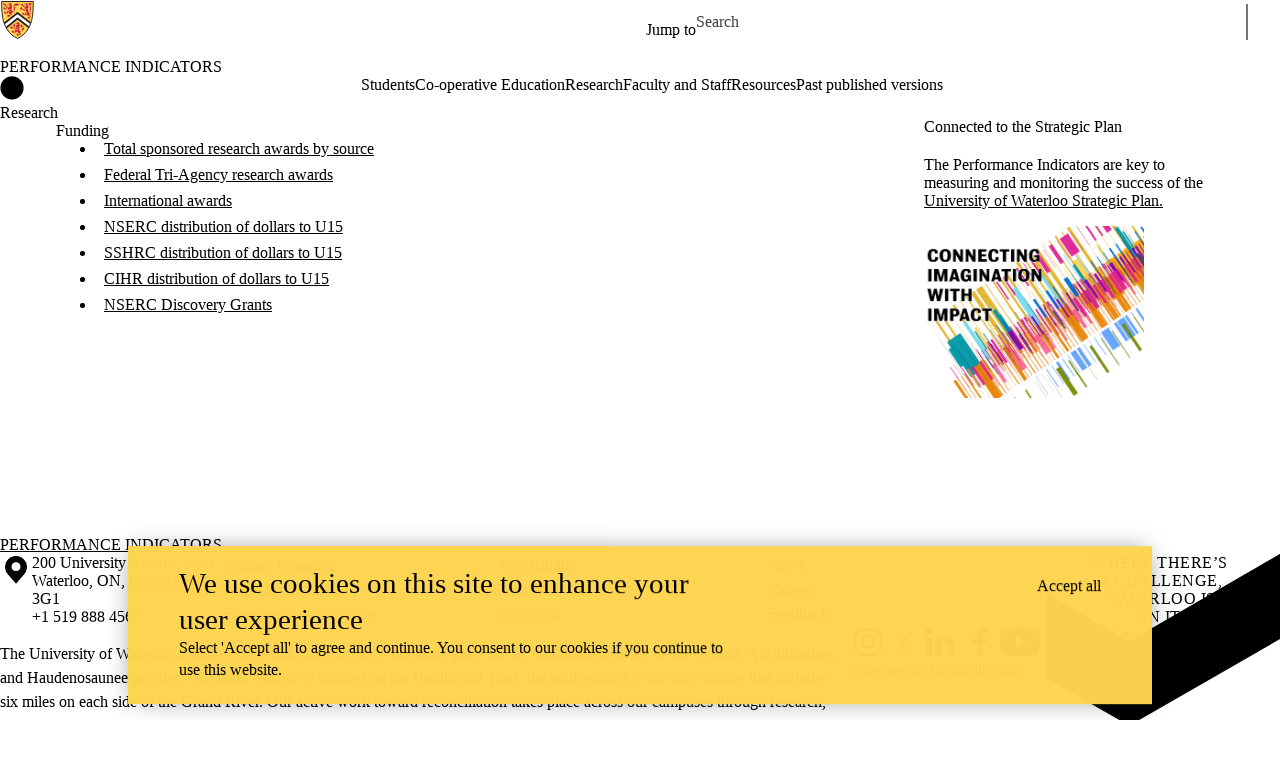

--- FILE ---
content_type: text/css
request_url: https://tags.srv.stackadapt.com/sa.css
body_size: -11
content:
:root {
    --sa-uid: '0-5b8e1685-bd35-5e1a-7830-a993e7341afa';
}

--- FILE ---
content_type: image/svg+xml
request_url: https://uwaterloo.ca/performance-indicators/profiles/uw_base_profile/modules/custom/uw_wcms_ohana/dist/images/mobile-arrow-down-w.svg
body_size: -2803
content:
<svg xmlns="http://www.w3.org/2000/svg"
     viewBox="0 0 19 12">
<style type="text/css">
	.st0{fill:#ffffff;}
</style>
<path class="st0" d="M17.6,0.2L9.5,8.3L1.4,0.2L0,1.6l9.6,9.6L19,1.8l-1.7-1.7h0.3V0.2z"/>
</svg>
